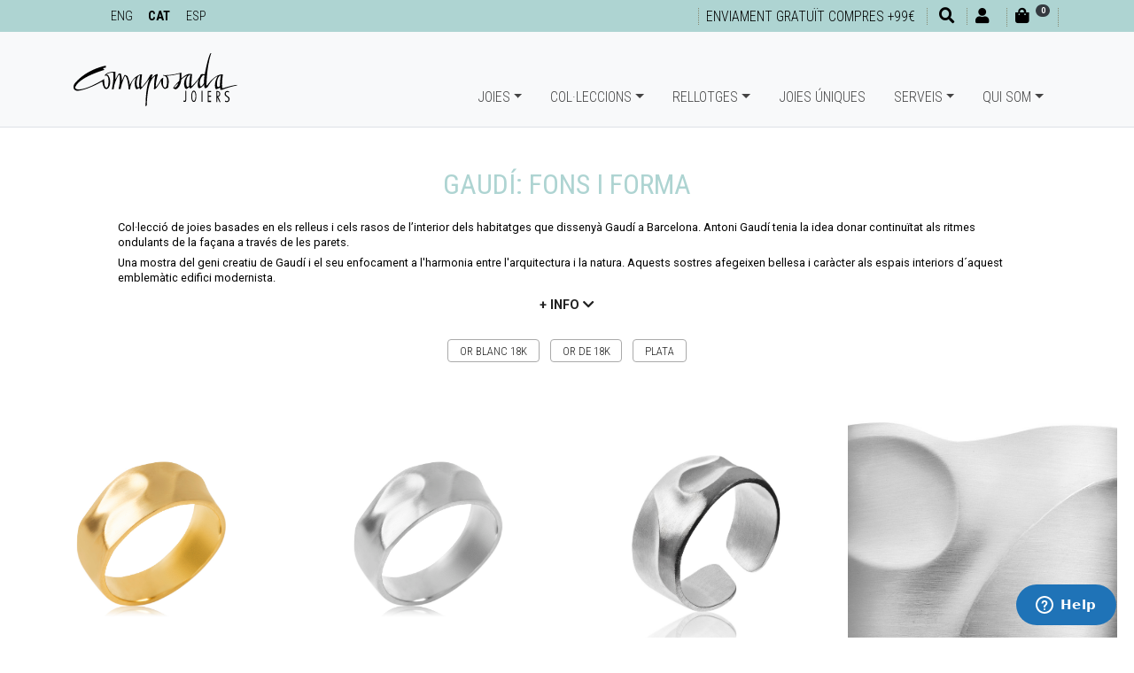

--- FILE ---
content_type: text/html; charset=UTF-8
request_url: https://www.barcelonajewels.com/ca/colleccions/gaudi-fons-i-forma
body_size: 12040
content:
<!DOCTYPE html>
<html lang="ca">
<head>
<meta http-equiv="content-type" content="text/html; charset=UTF-8">
<title>Gaudí: Fons i Forma</title>
<meta name="viewport" content="width=device-width, initial-scale=1.0">
<meta name="description" content="Comaposada Joiers, Barcelona"><meta name="geo.region" content="ES-CT">
<meta name="geo.placename" content="Barcelona">
<meta name="geo.position" content="41.398971;2.156632">
<link href="../../favicon.ico" rel="shortcut icon" type="image/x-icon">
<link rel="alternate" hreflang="en-es" href="https://www.barcelonajewels.com/en/" />
<link rel="alternate" hreflang="es-es" href="https://www.barcelonajewels.com/es/" />
<link rel="alternate" hreflang="ca-es" href="https://www.barcelonajewels.com/" />
<link rel="canonical" href="https://www.barcelonajewels.com/ca/colleccions/gaudi-fons-i-forma">
<meta property="og:title" content="Gaudí: Fons i Forma">
<meta property="og:type" content="website">
<meta property="og:site_name" content="https://www.barcelonajewels.com">
<meta property="og:description" content="Comaposada Joiers, Barcelona">
<meta property="og:url" content="https://www.barcelonajewels.com/ca/colleccions/gaudi-fons-i-forma">
<link href="https://www.barcelonajewels.com/images/logo-redes.png" rel="image_src">
<meta property="og:image:width" content="250">
<meta property="og:image:height" content="200">
<meta property="og:image" content="https://www.barcelonajewels.com/images/logo-redes.png">
<link rel="stylesheet" href="https://stackpath.bootstrapcdn.com/bootstrap/4.2.1/css/bootstrap.min.css" integrity="sha384-GJzZqFGwb1QTTN6wy59ffF1BuGJpLSa9DkKMp0DgiMDm4iYMj70gZWKYbI706tWS" crossorigin="anonymous">
<link rel="stylesheet" href="https://use.fontawesome.com/releases/v5.7.2/css/all.css" integrity="sha384-fnmOCqbTlWIlj8LyTjo7mOUStjsKC4pOpQbqyi7RrhN7udi9RwhKkMHpvLbHG9Sr" crossorigin="anonymous">
<link rel="stylesheet" type="text/css" media="all" href="../../css/ekko-lightbox.css">
<link rel="stylesheet" type="text/css" media="all" href="../../css/estilos-17.css">
<link rel="stylesheet" type="text/css" media="all" href="../../css/estilos-vl.css?v=17" />
<link rel="stylesheet" type="text/css" media="all" href="../../css/animate.css" >
<link rel="stylesheet" type="text/css" media="all" href="../../css/hover.css" >
<link rel="stylesheet" type="text/css" media="all" href="../../css/menu-home-animated.css?v=17" >
<link rel="stylesheet" type="text/css" media="all" href="https://code.jquery.com/ui/1.9.1/themes/base/jquery-ui.css" >
<link href="https://fonts.googleapis.com/css?family=Roboto+Condensed:300,400,700%7CRoboto+Slab:400:700%7CRoboto:400,700" rel="stylesheet">
<!-- Start of  Zendesk Widget script -->
<script id="ze-snippet" src="https://static.zdassets.com/ekr/snippet.js?key=d348c177-5384-433d-9355-f7a438a99006"> </script>
<!-- Facebook Pixel Code -->
<script>
!function(f,b,e,v,n,t,s){if(f.fbq)return;n=f.fbq=function(){n.callMethod?
n.callMethod.apply(n,arguments):n.queue.push(arguments)};if(!f._fbq)f._fbq=n;
n.push=n;n.loaded=!0;n.version='2.0';n.queue=[];t=b.createElement(e);t.async=!0;
t.src=v;s=b.getElementsByTagName(e)[0];s.parentNode.insertBefore(t,s)}(window,
document,'script','https://connect.facebook.net/en_US/fbevents.js');
fbq('init', '2632059087062847', {em: ''});
fbq('track', 'PageView');
</script>
<noscript><img height="1" width="1" style="display:none" src="https://www.facebook.com/tr?id=2632059087062847&ev=PageView&noscript=1"></noscript>
<!-- DO NOT MODIFY -->
<!-- End Facebook Pixel Code -->
<!-- PD COOKIE CONSENT -->
<link rel="stylesheet" href="https://pdcc.gdpr.es/pdcc.min.css">
<script charset="utf-8" src="https://pdcc.gdpr.es/pdcc.min.js"></script>
<script type="text/javascript">
PDCookieConsent.config({
    "brand": {
        "dev" : false,
        "name": "Barcelona Jewels",
        "url" : "https://www.barcelonajewels.com",
        "websiteOwner" : ""
    },
    "cookiePolicyLink": "http://intranet.milopd.com/politicaCookies/index.php?sid=Y2FwS3hXdzdOdjhlaXEvZFBGNmVQQT09",
    "hideModalIn": ["http://intranet.milopd.com/politicaCookies/index.php?sid=Y2FwS3hXdzdOdjhlaXEvZFBGNmVQQT09"],
    "styles": {
        "primaryButton": {
            "bgColor" : "#aed4d2",
            "txtColor": "#000"
        },
        "secondaryButton": {
            "bgColor" : "#000",
            "txtColor": "#fff"
        }
    }
});
PDCookieConsent.blockList([
	{
		"domain":"youtube",
		"name":"YouTube",
		"actived": true,
		"editable": true,
		"visible": true
	},
	{
		"contain":"recaptcha",
		"name":"Google reCAPTCHA",
		"actived": true,
		"editable": false,
		"visible": false
	}
]);
</script>
<!-- Google tag (gtag.js) -->
<script async src="https://www.googletagmanager.com/gtag/js?id=G-EHLPN0HFJ7"></script>
<script>
  window.dataLayer = window.dataLayer || [];
  function gtag(){dataLayer.push(arguments);}
  gtag('js', new Date());

  gtag('config', 'G-EHLPN0HFJ7');
</script>
</head>

<body>
<header>
	<div id="divTop" class="bg-custom fixed-top ombra">
		<div class="container">
			<div class="row no-gutters">
				<div class="col-auto mr-auto">
					<ul class="ulIdiomes mt-1 mt-lg-1 d-none d-sm-block">
						<li><a href="../../en/">ENG</a></li>
                        <li class="active"><a href="../../">CAT</a></li>
                        <li><a href="../../es/">ESP</a></li>
					</ul>
				</div>
				<div class="col-auto">
					<ul class="ulShortcuts mt-1 mt-md-0 mt-lg-1">
						
                        <li class="d-none d-md-inline-block"><span class="font-cond black fs09">Enviament gratuït compres +99€</span></li>
                        <li class="d-inline-block d-md-none"><span class="font-cond black fs07">Enviament gratuït compres +99€</span></li>
                                            <li class="d-inline-block d-md-none"><a href="tel:+34932377530"><i class="fas fa-phone fa-1x" aria-hidden="true"></i></a></li>
						<li><a href="#" onclick="$('#myBuscador').modal('show');return false"><i class="fas fa-search fa-1x ml-md-1" aria-hidden="true"></i></a></li>
												<li><a href="#" onclick="showLogin('login');return false"><i class="fas fa-user fa-1x" aria-hidden="true"></i><small class="ml-2 d-none d-md-inline-block"></small></a></li>
						<li id="divCarroHeaderToggle"><a href="#" onclick="return false"><i class="fas fa-shopping-bag fa-1x" aria-hidden="true"></i><small class="ml-2 mr-3"><span class="d-none d-md-inline-block"></span><span class="badge badge-pill badge-dark" id="myCestaItems" style="position:absolute;top:5px;"><i class="fas fa-sync fa-spin fa-sm"></i></span></small></a></li>
					</ul>
				</div>
			</div>
		</div>
	</div>
    
    <nav id="navbarTop" class="navbar navbar-expand-lg navbar-light bg-light fixed-top no-ombra p-0 border-bottom" style="opacity:1;">
        <div id="my-navbar-container" class="container">
            <div id="my-navbar-toggler" class="navbar-toggler" data-toggle="collapse" data-target="#navbarTopToggle" aria-controls="navbarTopToggle" aria-expanded="false" aria-label="Menu principal">
				<span class="navbar-toggler-icon"></span>
			</div>
            <a class="navbar-brand" href="../../"><img id="logoTop" src="../../images/logos/comaposada-joiers-black.svg" title="Comaposada Joiers, Barcelona" alt="Comaposada Joiers, Barcelona" height="60"/></a>
            
            <div class="collapse navbar-collapse flex-sm-grow-0" id="navbarTopToggle">
                <ul class="navbar-nav mr-auto mt-2 mt-lg-0">
                    <li class="nav-item dropdown">
                        <a class="nav-link dropdown-toggle" onclick="hideSubMenu(mySubMenuJoyas);" href="#" id="suMenuJoyas" data-toggle="dropdown" aria-haspopup="true" aria-expanded="false">Joies</a>
                        <ul class="dropdown-menu container-fluid" role="menu" aria-labelledby="suMenuJoyas">
                            <div class="row no-gutters">
                                <div class="suMenuBlock col-3">
								                                    <li class="nav-item"><a class="nav-link dropdown-item" href="../../ca/joies/anell">Anell</a></li>
								                                    <li class="nav-item"><a class="nav-link dropdown-item" href="../../ca/joies/arracades">Arracades</a></li>
								                                    <li class="nav-item"><a class="nav-link dropdown-item" href="../../ca/joies/collaret">Collaret</a></li>
								                                    <li class="nav-item"><a class="nav-link dropdown-item" href="../../ca/joies/polsera">Polsera</a></li>
								                                    <li class="nav-item"><a class="nav-link dropdown-item" href="../../ca/joies/agulla-de-pit">Agulla de pit</a></li>
								                                    <li class="nav-item"><a class="nav-link dropdown-item" href="../../ca/joies/clauers">Clauers</a></li>
								                                    <li class="nav-item"><a class="nav-link dropdown-item" href="../../ca/joies/botons-de-puny">Botons de puny</a></li>
								                                    <li class="nav-item"><a class="nav-link dropdown-item" href="../../ca/joies/agulla-de-corbata">Agulla de corbata</a></li>
								                                    <li class="nav-item"><a class="nav-link dropdown-item" href="../../ca/joies/aliances-de-casament">Aliances</a></li>
								                                    <li class="nav-item"><a class="nav-link dropdown-item" href="../../ca/joies/compromis">Compromís</a></li>
								                                    <hr>
                                    <li class="nav-item"><a class="nav-link dropdown-item" href="../../ca/joies/"><strong>+ Joies</strong></a></li>
                                </div>
															                                <div class="suMenuBlock col-3 d-none d-sm-block">
								                                    <div class="rodo border" style="background-image:url(../../uploads/joyas/pendientes-largos-flores.jpg);background-size:cover;background-position:center;">
                                        <a href="../../ca/joies/arracades-llargues-flors-safra.html"><img src="../../images/pixel-600x600.png" alt="Arracades llargues flors SAFRÀ" class="img-fluid rodo"></a>
                                    </div>
								                                    <div class="caption text-center fs08 .font-body-light verd">
										<a href="../../ca/joies/arracades-llargues-flors-safra.html">
											Arracades llargues flors SAFRÀ<br>
																					<span class="fs15 .font-body-bold black">185,00&euro;</span>
																				</a>
                                    </div>
                                </div>
															                                <div class="suMenuBlock col-3 d-none d-sm-block">
								                                    <div class="rodo border" style="background-image:url(../../uploads/joyas/enc1.jpg);background-size:cover;background-position:center;">
                                        <a href="../../ca/joies/anell-encenalls.html"><img src="../../images/pixel-600x600.png" alt="Anell Encenalls" class="img-fluid rodo"></a>
                                    </div>
								                                    <div class="caption text-center fs08 .font-body-light verd">
										<a href="../../ca/joies/anell-encenalls.html">
											Anell Encenalls<br>
																					<span class="fs15 .font-body-bold black">120,00&euro;</span>
																				</a>
                                    </div>
                                </div>
															                                <div class="suMenuBlock col-3 d-none d-sm-block">
								                                    <div class="rodo border" style="background-image:url(../../uploads/joyas/colgante-bicolor-plata-cadena.jpg);background-size:cover;background-position:center;">
                                        <a href="../../ca/joies/penjoll-bicolor-plata-delta-cadena.html"><img src="../../images/pixel-600x600.png" alt="Penjoll bicolor plata Delta cadena" class="img-fluid rodo"></a>
                                    </div>
								                                    <div class="caption text-center fs08 .font-body-light verd">
										<a href="../../ca/joies/penjoll-bicolor-plata-delta-cadena.html">
											Penjoll bicolor plata Delta cadena<br>
																					<span class="fs15 .font-body-bold black">150,00&euro;</span>
																				</a>
                                    </div>
                                </div>
							                            </div>
                        </ul>
                    </li>
                    <li class="nav-item dropdown">
                        <a class="nav-link dropdown-toggle" onclick="hideSubMenu(mySubMenuActivo);" href="#" id="suMenuColecciones" data-toggle="dropdown" aria-haspopup="true" aria-expanded="false">Col·leccions</a>
                        <ul class="dropdown-menu container-fluid" role="menu" aria-labelledby="suMenuColecciones">
                            <div class="row no-gutters">
                                <div class="suMenuBlock col-3">
								                                    <li class="nav-item"><a class="nav-link dropdown-item" href="../../ca/colleccions/llicorella">LLICORELLA</a></li>
								                                    <li class="nav-item"><a class="nav-link dropdown-item" href="../../ca/colleccions/flor-de-safra">FLOR DE SAFRÀ</a></li>
								                                    <li class="nav-item"><a class="nav-link dropdown-item" href="../../ca/colleccions/delta">DELTA</a></li>
								                                    <li class="nav-item"><a class="nav-link dropdown-item" href="../../ca/colleccions/prisats">Prisats</a></li>
								                                    <li class="nav-item"><a class="nav-link dropdown-item" href="../../ca/colleccions/encis">Encís</a></li>
								                                    <li class="nav-item"><a class="nav-link dropdown-item" href="../../ca/colleccions/carbonic">CARBÒNIC</a></li>
								                                    <li class="nav-item"><a class="nav-link dropdown-item" href="../../ca/colleccions/llum">LLUM</a></li>
								                                    <li class="nav-item"><a class="nav-link dropdown-item" href="../../ca/colleccions/encenalls">Encenalls</a></li>
								                                    <li class="nav-item"><a class="nav-link dropdown-item" href="../../ca/colleccions/encenalls-or">Encenalls or</a></li>
								                                    <li class="nav-item"><a class="nav-link dropdown-item" href="../../ca/colleccions/llenc">Llenç</a></li>
								                                    <li class="nav-item"><a class="nav-link dropdown-item" href="../../ca/colleccions/graonsbcn">graonsBCN</a></li>
								                                    <li class="nav-item"><a class="nav-link dropdown-item" href="../../ca/colleccions/oleum-or">Oleum Or</a></li>
								                                    <li class="nav-item"><a class="nav-link dropdown-item" href="../../ca/colleccions/mies-coleccio">MIES</a></li>
								                                    <li class="nav-item"><a class="nav-link dropdown-item" href="../../ca/colleccions/oleum">OLEUM</a></li>
								                                    <li class="nav-item"><a class="nav-link dropdown-item" href="../../ca/colleccions/panot">PANOT</a></li>
								                                    <li class="nav-item"><a class="nav-link dropdown-item" href="../../ca/colleccions/gaudi">Gaudí</a></li>
								                                    <li class="nav-item"><a class="nav-link dropdown-item" href="../../ca/colleccions/matis">MATÍS</a></li>
								                                    <hr>
                                    <li class="nav-item"><a class="nav-link dropdown-item" href="../../ca/colleccions/"><strong>+ Col·leccions</strong></a></li>
                                </div>
							                                <div class="suMenuBlock col-3 d-none d-sm-block">
                                    <div class="rodo border" style="background-image:url(../../uploads/colecciones/llicorella.png);background-size:cover;background-position:center;">
										<a href="../../ca/colleccions/llicorella" title="LLICORELLA">
											<img src="../../images/pixel-600x600.png" alt="LLICORELLA" class="img-fluid rodo">
										</a>
                                    </div>
									<div class="caption text-center fs08 .font-body-light verd">
										<a href="../../ca/colleccions/llicorella">LLICORELLA</a>
									</div>
                                </div>
							                                <div class="suMenuBlock col-3 d-none d-sm-block">
                                    <div class="rodo border" style="background-image:url(../../uploads/colecciones/flor_safra_web.jpg);background-size:cover;background-position:center;">
										<a href="../../ca/colleccions/flor-de-safra" title="FLOR DE SAFRÀ">
											<img src="../../images/pixel-600x600.png" alt="FLOR DE SAFRÀ" class="img-fluid rodo">
										</a>
                                    </div>
									<div class="caption text-center fs08 .font-body-light verd">
										<a href="../../ca/colleccions/flor-de-safra">FLOR DE SAFRÀ</a>
									</div>
                                </div>
							                                <div class="suMenuBlock col-3 d-none d-sm-block">
                                    <div class="rodo border" style="background-image:url(../../uploads/colecciones/delta_web.jpg);background-size:cover;background-position:center;">
										<a href="../../ca/colleccions/delta" title="DELTA">
											<img src="../../images/pixel-600x600.png" alt="DELTA" class="img-fluid rodo">
										</a>
                                    </div>
									<div class="caption text-center fs08 .font-body-light verd">
										<a href="../../ca/colleccions/delta">DELTA</a>
									</div>
                                </div>
							                            </div>
                        </ul>
                    </li>
                    <li class="nav-item dropdown">
                        <a class="nav-link dropdown-toggle" onclick="hideSubMenu(mySubMenuActivo);" href="#" id="suMenuRelojes" data-toggle="dropdown" aria-haspopup="true" aria-expanded="false">Rellotges</a>
                        <ul class="dropdown-menu container-fluid" role="menu" aria-labelledby="suMenuRelojes">
                            <div class="row no-gutters">
                                <div class="suMenuBlock col-3">
								                                    <li class="nav-item"><a class="nav-link dropdown-item" href="../../ca/rellotges/marques/seiko/1299">Seiko</a></li>
								                                    <li class="nav-item"><a class="nav-link dropdown-item" href="../../ca/rellotges/marques/calvin-klein/1309">Calvin Klein</a></li>
								                                    <li class="nav-item"><a class="nav-link dropdown-item" href="../../ca/rellotges/marques/jacob-jensen/22728">Jacob Jensen</a></li>
								                                    <li class="nav-item"><a class="nav-link dropdown-item" href="../../ca/rellotges/marques/junghans/23392">Junghans</a></li>
								                                    <li class="nav-item"><a class="nav-link dropdown-item" href="../../ca/rellotges/marques/movado/1302">Movado</a></li>
								                                    <li class="nav-item"><a class="nav-link dropdown-item" href="../../ca/rellotges/marques/watchcelona/1312">Watchcelona</a></li>
								                                    <li class="nav-item"><a class="nav-link dropdown-item" href="../../ca/rellotges/marques/cataclock/25328">Cataclock</a></li>
								                                    <li class="nav-item"><a class="nav-link dropdown-item" href="../../ca/rellotges/marques/l-bruat/1323">L. Bruat</a></li>
								                                    <li class="nav-item"><a class="nav-link dropdown-item" href="../../ca/rellotges/marques/lacoste/25332">Lacoste</a></li>
								                                    <hr>
                                    <li class="nav-item"><a class="nav-link dropdown-item" href="../../ca/rellotges/"><strong>+ rellotges</strong></a></li>
                                </div>
																							 <div class="suMenuBlock col-3 d-none d-sm-block">
								                                    <div class="rodo border" style="background-image:url(../../uploads/relojes/jacob-jensen-732-new-series-relo.jpg);background-size:cover;background-position:center;">
                                        <a href="../../ca/rellotges/jacob-jensen-new-series-732.html"><img src="../../images/pixel-600x600.png" alt="Jacob Jensen New Series 732" class="img-fluid rodo"></a>
                                    </div>
								                                    <div class="caption text-center fs08 .font-body-light verd">
										<a href="../../ca/rellotges/jacob-jensen-new-series-732.html">
											Jacob Jensen New Series 732<br>
																					<span class="fs15 .font-body-bold black">231,00&euro;</span>
																				</a>
                                    </div>
								 </div>
																							 <div class="suMenuBlock col-3 d-none d-sm-block">
								                                    <div class="rodo border" style="background-image:url(../../uploads/relojes/junghans-max-bill-azul.jpg);background-size:cover;background-position:center;">
                                        <a href="../../ca/rellotges/junghans-max-bill-damen.html"><img src="../../images/pixel-600x600.png" alt="JUNGHANS MAX BILL DAMEN" class="img-fluid rodo"></a>
                                    </div>
								                                    <div class="caption text-center fs08 .font-body-light verd">
										<a href="../../ca/rellotges/junghans-max-bill-damen.html">
											JUNGHANS MAX BILL DAMEN<br>
																					<span class="fs15 .font-body-bold black">795,00&euro;</span>
																				</a>
                                    </div>
								 </div>
																							 <div class="suMenuBlock col-3 d-none d-sm-block">
								                                    <div class="rodo border" style="background-image:url(../../uploads/relojes/reloj-seiko-ssc943p1.jpg);background-size:cover;background-position:center;">
                                        <a href="../../ca/rellotges/rellotge-seiko-prospex-speedtimer.html"><img src="../../images/pixel-600x600.png" alt="SEIKO PROSPEX SPEEDTIMER" class="img-fluid rodo"></a>
                                    </div>
								                                    <div class="caption text-center fs08 .font-body-light verd">
										<a href="../../ca/rellotges/rellotge-seiko-prospex-speedtimer.html">
											SEIKO PROSPEX SPEEDTIMER<br>
																					<span class="fs15 .font-body-bold black">745,00&euro;</span>
																				</a>
                                    </div>
								 </div>
							                            </div>
                        </ul>
                    </li>                        
                    <li class="nav-item">
                        <a href="../../ca/joies-uniques/" class="nav-link">Joies úniques</a>
                    </li>
                    <li class="nav-item dropdown">
                        <a class="nav-link dropdown-toggle" onclick="hideSubMenu(mySubMenuActivo);" href="#" id="suMenuServicios" data-toggle="dropdown" aria-haspopup="true" aria-expanded="false">Serveis</a>
                        <ul class="dropdown-menu container-fluid" role="menu" aria-labelledby="suMenuServicios">
                            <div class="row no-gutters">
                                <div class="suMenuBlock col-2">
                                                                            <li class="nav-item"><a class="nav-link dropdown-item" href="../../ca/reparacio-rellotges.html">Reparació rellotges</a></li>
                                                                            <li class="nav-item"><a class="nav-link dropdown-item" href="../../ca/reparacio-joies.html">Reparació joies</a></li>
                                                                            <li class="nav-item"><a class="nav-link dropdown-item" href="../../ca/piles.html">Piles</a></li>
                                                                            <li class="nav-item"><a class="nav-link dropdown-item" href="../../ca/corretges.html">Corretges</a></li>
                                                                            <li class="nav-item"><a class="nav-link dropdown-item" href="../../ca/joies-personalitzades.html">Joies Personalitzades</a></li>
                                                                    </div>
							                                <div class="suMenuBlock col-2 d-none d-sm-block text-center mt-4 hvr-grow">
                                    <a href="../../ca/reparacio-rellotges.html" class="custom" title="Reparació rellotges">
                                                                                    <i class="fas fa-clock fa-5x"></i>
                                                                            </a>
                                </div>
                                                            <div class="suMenuBlock col-2 d-none d-sm-block text-center mt-4 hvr-grow">
                                    <a href="../../ca/reparacio-joies.html" class="custom" title="Reparació joies">
                                                                                    <i class="fas fa-gem fa-5x"></i>
                                                                            </a>
                                </div>
                                                            <div class="suMenuBlock col-2 d-none d-sm-block text-center mt-4 hvr-grow">
                                    <a href="../../ca/piles.html" class="custom" title="Piles">
                                                                                    <i class="fas fa-battery-quarter fa-5x"></i>
                                                                            </a>
                                </div>
                                                            <div class="suMenuBlock col-2 d-none d-sm-block text-center mt-4 hvr-grow">
                                    <a href="../../ca/corretges.html" class="custom" title="Corretges">
                                                                                    <img src="../../images/servicios/watch-bracelet-1.png" onmouseover="this.src='../../images/servicios/over-watch-bracelet-1.png'" onmouseout="this.src='../../images/servicios/watch-bracelet-1.png'">
                                                                            </a>
                                </div>
                                                            <div class="suMenuBlock col-2 d-none d-sm-block text-center mt-4 hvr-grow">
                                    <a href="../../ca/joies-personalitzades.html" class="custom" title="Joies Personalitzades">
                                                                                    <i class="fas fa-exchange-alt fa-5x"></i>
                                                                            </a>
                                </div>
                                                        </div>
                        </ul>
                    </li>
                    <li class="nav-item dropdown">
                        <a class="nav-link dropdown-toggle" onclick="hideSubMenu(mySubMenuActivo);" href="#" id="suMenuQuienesSomos" data-toggle="dropdown" aria-haspopup="true" aria-expanded="false">Qui som</a>
                        <ul class="dropdown-menu container-fluid" role="menu" aria-labelledby="suMenuQuienesSomos">
                            <div class="row no-gutters justify-content-md-end">
                                <div class="suMenuBlock col-3">
									<li class="nav-item"><a class="nav-link dropdown-item" href="../../ca/comaposada-joiers/">Comaposada Joiers</a></li>
									<li class="nav-item"><a class="nav-link dropdown-item" href="../../ca/contactar/">Contactar</a></li>
								                                </div>
                                <!--<div class="suMenuBlock col-4 d-none d-sm-block">
                                    <div class="rodo text-center">
                                        <a href="../../ca/comaposada-joiers/">
                                            <img src="../../images/logos/comaposada-joiers.svg" class="img-fluid rodo"><br>
                                            <div class="my-3 font-cond-normal gris fs14">L'HORA EXACTA</div>
                                        </a>
                                    </div>
                                </div>
                                <div class="suMenuBlock col-1 d-none d-sm-block">&nbsp;</div>
                                <div class="suMenuBlock col-4 d-none d-sm-block text-center">
                                    <a href="../../ca/contactar/" class="link-gris">
                                        <i class="fas fa-phone fa-7x my-4"></i><i class="fas fa-at fa-7x my-4"></i>
                                    </a>
                                </div>-->
                            </div>
                        </ul>
                    </li>
                </ul>
                <ul class="navbar-nav navbar-right d-md-none">
                    <li class="nav-item"><a href="../../en/" class="nav-link">ENG</a>
                    <li class="nav-item active"><a href="../../" class="nav-link">CAT</a></li>
                    <li class="nav-item"><a href="../../es/" class="nav-link">ESP</a></li>
                </ul>
            </div>
            <!--<div class="my-navbar-phone">
				<span class="font-cond-light fs07"><i class="fas fa-hand-holding-usd"></i> Enviament gratuït a la península</span>
			</div>-->
            <div id="divCarroHeader" class="container-fluid p-3">
                <div id="cabecera-cesta"></div>
            </div>
        </div>
    </nav>
</header>    


	<div class="container-fluid mt-5 mb-1">
		<h1 class="font-cond-normal fs20 text-center custom mb-4" style="text-transform: uppercase;">Gaudí: Fons i Forma</h1>

	</div>

	<div class="container mt-3 mb-3">

		<div id="myEntradilla" class="mb-2 px-5 lh140 no-verd-fosc black fs08">
			<div id="mesinfo" class="myOculto"><p>Col·lecció de joies basades en els relleus i cels rasos de l’interior dels habitatges que dissenyà Gaudí a Barcelona. Antoni Gaudí tenia la idea donar continuïtat als ritmes ondulants de la façana a través de les parets.</p>
<p>Una mostra del geni creatiu de Gaudí i el seu enfocament a l'harmonia entre l'arquitectura i la natura. Aquests sostres afegeixen bellesa i caràcter als espais interiors d´aquest emblemàtic edifici modernista.<br /> </p>
<p> </p>
<p> </p></div>
		</div>
		<div class="w-100 text-center"><button class="btn btn-secondary btn-custom-mes-info margin-auto">+ info <i class="fas fa-chevron-down"></i></button></div>
	
		<div class="text-center mt-4 d-none d-lg-block">
			<!--<p class="mb-3"><i>Filtrar per materials:</i></p>-->
	
				<a href="#" id="myFiltroMaterial1184" onclick="showFiltrosMateriales(1184);return false" data-filtro="1184" class="myFiltro btn btn-custom-2 btn-custom-filtres mx-1 mb-2">Or blanc 18K</a>
			
				<a href="#" id="myFiltroMaterial1182" onclick="showFiltrosMateriales(1182);return false" data-filtro="1182" class="myFiltro btn btn-custom-2 btn-custom-filtres mx-1 mb-2">Or de 18k</a>
			
				<a href="#" id="myFiltroMaterial1183" onclick="showFiltrosMateriales(1183);return false" data-filtro="1183" class="myFiltro btn btn-custom-2 btn-custom-filtres mx-1 mb-2">Plata</a>
			
		</div>
	
	</div>
    <div class="container-fluid mb-3">
		<div class="row wow bounceInUp no-gutters justify-content-center">

			<div class="col-6 col-md-4 col-lg-3 py-4 px-1 bg-white myJoya myJoyaOK myMaterial1182">
				<div class="itemArticle itemArticleHeight no-border rounded no-hvr-grow">
	
					<div class="card-img-top no-showBackJoia" style="background-image:url(../../uploads/joyas/anillo-boda-ancho-oro.jpg);background-size:cover;background-position:center;" 
                            onmouseover="changeBG(this,'../../uploads/joyas/alianza-oro-con-relieve.jpg');" onmouseout="changeBG(this,'../../uploads/joyas/anillo-boda-ancho-oro.jpg');" >
						<a href="../../ca/joies/alianca-or-groc-ample.html"><img src="../../images/pixel-600x600.png" class="img-fluid" alt="Aliança or groc ample"></a>
					</div>
					<div class="card-body">
	
						<p class="font-body-light small my-0 d-none d-sm-block">Col·lecció: <b><a href="../../ca/colleccions/gaudi-fons-i-forma">Gaudí: Fons i Forma</a></b></p>
		
						<h3 class="card-title font-cond-normal fs13 mb-0"><a href="../../ca/joies/alianca-or-groc-ample.html" class="verd">Aliança or groc ample</a></h3>
	<p class="font-body-light small my-0 d-none d-sm-block"><span class="gris">Or de 18k</span>&nbsp;&nbsp;</p></div><div class="card-footer d-none"><img src="../../uploads/joyas/alianza-oro-con-relieve.jpg" /></div>
				</div>
			</div>
	
			<div class="col-6 col-md-4 col-lg-3 py-4 px-1 bg-white myJoya myJoyaOK myMaterial1184">
				<div class="itemArticle itemArticleHeight no-border rounded no-hvr-grow">
	
					<div class="card-img-top no-showBackJoia" style="background-image:url(../../uploads/joyas/alianza-oro-blanco-ancha.jpg);background-size:cover;background-position:center;" 
                            onmouseover="changeBG(this,'../../uploads/joyas/alianza-oro-blanco-ancha.jpg');" onmouseout="changeBG(this,'../../uploads/joyas/alianza-oro-blanco-ancha.jpg');" >
						<a href="../../ca/joies/alianca-or-blanc-ample.html"><img src="../../images/pixel-600x600.png" class="img-fluid" alt="Aliança or blanc ample"></a>
					</div>
					<div class="card-body">
	
						<p class="font-body-light small my-0 d-none d-sm-block">Col·lecció: <b><a href="../../ca/colleccions/gaudi-fons-i-forma">Gaudí: Fons i Forma</a></b></p>
		
						<h3 class="card-title font-cond-normal fs13 mb-0"><a href="../../ca/joies/alianca-or-blanc-ample.html" class="verd">Aliança or blanc ample</a></h3>
	<p class="font-body-light small my-0 d-none d-sm-block"><span class="gris">Or blanc 18K</span>&nbsp;&nbsp;</p></div><div class="card-footer d-none"><img src="../../uploads/joyas/alianza-oro-blanco-ancha.jpg" /></div>
				</div>
			</div>
	
			<div class="col-6 col-md-4 col-lg-3 py-4 px-1 bg-white myJoya myJoyaOK myMaterial1183">
				<div class="itemArticle itemArticleHeight no-border rounded no-hvr-grow">
	
					<div class="card-img-top no-showBackJoia" style="background-image:url(../../uploads/joyas/gff2-1.jpg);background-size:cover;background-position:center;" 
                            onmouseover="changeBG(this,'../../uploads/joyas/gff2-2a.jpg');" onmouseout="changeBG(this,'../../uploads/joyas/gff2-1.jpg');" >
						<a href="../../ca/joies/anell-matisat.html"><img src="../../images/pixel-600x600.png" class="img-fluid" alt="anell matisat"></a>
					</div>
					<div class="card-body">
	
						<p class="font-body-light small my-0 d-none d-sm-block">Col·lecció: <b><a href="../../ca/colleccions/gaudi-fons-i-forma">Gaudí: Fons i Forma</a></b></p>
		
						<h3 class="card-title font-cond-normal fs13 mb-0"><a href="../../ca/joies/anell-matisat.html" class="verd">anell matisat</a></h3>
	<p class="font-body-light small my-0 d-none d-sm-block"><span class="gris">Plata</span>&nbsp;&nbsp;</p> 
					<div class="mt-1"><b>65,00&euro;</b></div>
		</div><div class="card-footer d-none"><img src="../../uploads/joyas/gff2-2a.jpg" /></div>
				</div>
			</div>
	
			<div class="col-6 col-md-4 col-lg-3 py-4 px-1 bg-white myJoya myJoyaOK myMaterial1183">
				<div class="itemArticle itemArticleHeight no-border rounded no-hvr-grow">
	
					<div class="card-img-top no-showBackJoia" style="background-image:url(../../uploads/joyas/unoesclavapok.jpg);background-size:cover;background-position:center;" 
                            onmouseover="changeBG(this,'../../uploads/joyas/unoesclavapok.jpg');" onmouseout="changeBG(this,'../../uploads/joyas/unoesclavapok.jpg');" >
						<a href="../../ca/joies/esclava-matisada.html"><img src="../../images/pixel-600x600.png" class="img-fluid" alt="ESCLAVA matisada"></a>
					</div>
					<div class="card-body">
	
						<p class="font-body-light small my-0 d-none d-sm-block">Col·lecció: <b><a href="../../ca/colleccions/gaudi-fons-i-forma">Gaudí: Fons i Forma</a></b></p>
		
						<h3 class="card-title font-cond-normal fs13 mb-0"><a href="../../ca/joies/esclava-matisada.html" class="verd">ESCLAVA matisada</a></h3>
	<p class="font-body-light small my-0 d-none d-sm-block"><span class="gris">Plata</span>&nbsp;&nbsp;</p> 
					<div class="mt-1"><b>265,00&euro;</b></div>
		</div><div class="card-footer d-none"><img src="../../uploads/joyas/unoesclavapok.jpg" /></div>
				</div>
			</div>
	
			<div class="col-6 col-md-4 col-lg-3 py-4 px-1 bg-white myJoya myJoyaOK myMaterial1183">
				<div class="itemArticle itemArticleHeight no-border rounded no-hvr-grow">
	
					<div class="card-img-top no-showBackJoia" style="background-image:url(../../uploads/joyas/gff3-1.jpg);background-size:cover;background-position:center;" 
                            onmouseover="changeBG(this,'../../uploads/joyas/gff3-2.jpg');" onmouseout="changeBG(this,'../../uploads/joyas/gff3-1.jpg');" >
						<a href="../../ca/joies/arracades-fons-i-forma-plata.html"><img src="../../images/pixel-600x600.png" class="img-fluid" alt="Arracades Fons i Forma"></a>
					</div>
					<div class="card-body">
	
						<p class="font-body-light small my-0 d-none d-sm-block">Col·lecció: <b><a href="../../ca/colleccions/gaudi-fons-i-forma">Gaudí: Fons i Forma</a></b></p>
		
						<h3 class="card-title font-cond-normal fs13 mb-0"><a href="../../ca/joies/arracades-fons-i-forma-plata.html" class="verd">Arracades Fons i Forma</a></h3>
	<p class="font-body-light small my-0 d-none d-sm-block"><span class="gris">Plata</span>&nbsp;&nbsp;</p> 
					<div class="mt-1"><b>75,00&euro;</b></div>
		</div><div class="card-footer d-none"><img src="../../uploads/joyas/gff3-2.jpg" /></div>
				</div>
			</div>
	
		</div>
		<p id="myMostrarMas" class="text-center my-5 myOculto"><a href="#" onclick="mostrarMasJoyas();return false" class="btn btn-custom">Mostrar més resultats</a></p>
		<script>
		var myRegXPag = 12;
		var myPagina = 1;
		</script>
	</div>

<footer id="divBottom" class="bg-fosc ombra">
    <a id="newsletter"></a>
	<div class="container">
		<div class="row">
			<div class="col-12 col-lg-5 text-center text-lg-left fs10 lh150 font-cond-normal">
				Estigues al dia de totes les novetats:<br>
				<form class="no-form-inline" onsubmit="return subscribeNewsletter();">
					<div class="form-group row no-gutters">
                        <div class="col-12 col-sm-7">
                            <input type="email" class="form-control form-control-sm mb-2" name="newsemail" id="newsemail" placeholder="Email" required>
                            <div class="form-check">
                                <input type="checkbox" name="accepto_politica_privacitat" id="accepto_politica_privacitat" class="form-check-input" value="si" required> 
                                <label class="form-check-label" for="accepto_politica_privacitat">
                                    <a href="../../ca/politica-privacitat/" target="_blank">
                                        <small>Accepto la política de privacitat</small>
                                    </a>
                                </label>
                            </div>
                        </div>
                        <div class="col-12 col-sm-4 ml-0">
                            <input type="hidden" name="newsidioma" id="newsidioma" value="catala">
                            <input type="submit" id="newssubmit" value="Subscriure'm" class="btn btn-custom btn-sm ml-2">
                        </div>
                    </div>
				</form>
                <ul class="ulXarxes ulXarxesBottom">
                    <li><a href="https://www.facebook.com/comaposadajoiers" target="_blank"><i class="fab fa-facebook-square fa-2x"></i></a></li>
                    <!--<li><a href="https://twitter.com/ComaposadaJewel" target="_blank"><i class="fab fa-twitter-square fa-3x"></i></a></li>-->
                    <li><a href="https://www.instagram.com/comaposada_joiers/" target="_blank"><i class="fab fa-instagram fa-2x"></i></a></li>
                    <!--<li><a href="http://www.pinterest.com/comaposadajewel" target="_blank"><i class="fab fa-pinterest-square fa-3x"></i></a></li>-->
                </ul>
			</div>
			<div class="col-12 col-lg-3 text-center text-lg-left fs10 lh150 font-cond-normal">
                <hr class="d-block d-lg-none">
                <span class="font-cond-bold white">ATENCIÓ AL PÚBLIC:</span><br>
                De dilluns a dissabte: de 10:00 a 14:00 i de 17:00 a 20:00<br>
				                Diumenges tancat			</div>
			<div class="col-12 col-lg-4 text-center text-lg-right fs10 lh150 font-cond-normal">
                <hr class="d-block d-lg-none">
				<span class="font-cond-bold white">&copy; 2025 COMAPOSADA JOIERS / L'HORA EXACTA</span>
                <address>
                C/ Gran de Gràcia, 42<br>
                08012 Barcelona (Spain)<br>
                Tel. <a href="tel:+34932377530">(+34) 934 158 408</a><br>
                email: <a href="mailto:info@barcelonajewels.com">info@barcelonajewels.com</a>
                </address>
			</div>
            <div class="col-12">
                <hr>
                <ul class="ulMenuFooter text-center">
                    <li><a href="../../ca/avis-legal/">Avís Legal</a></li>
                    <li><a href="../../ca/politica-privacitat/">Política de Privacitat</a></li>
                    <li><a href="../../ca/condicions-venda/">Condicions Generals de Contractació</a></li>
                    <li><a href="#" class="link-white pdcc-open-modal"><i class="fa fa-cog"></i> Panel Cookies</a></li>
                </ul>
            </div>
		</div>
	</div>
</footer>

<div id="scrollToTop" class="d-none">
	<a href="#" onclick="$('html, body').animate({scrollTop : 0}, 800);return false"><i class="fas fa-angle-up fa-2x white" alt="Scroll to Top" title="Scroll to Top"></i></a>
</div>

<div class="modal fade" tabindex="-1" role="dialog" id="myBuscador">
	<div class="modal-dialog" role="document">
		<div class="modal-content">
			<form action="../../ca/cercar/" method="get">
				<div class="modal-header">
					<i class="fa fa-search fa-2x"></i>
					<h5 class="ml-2">Cercar a BarcelonaJewels</h5>
					<button type="button" class="close" data-dismiss="modal" aria-label="Close"><span aria-hidden="true">&times;</span></button>
				</div>
				<div class="modal-body text-center">
					<input type="text" class="form-control form-control-sm" placeholder="article, col·lecció, marca..." name="q" id="q" required>
				</div>
				<div class="modal-footer text-center">
					<input type="submit" value="cercar" class="btn btn-custom-2 btn-sm">
				</div>
			</form>
		</div>
	</div>
</div>

<div class="modal fade" tabindex="-1" role="dialog" id="myMensajeWebModal">
	<div class="modal-dialog" role="document">
		<div class="modal-content">
			<div class="modal-header">
				<i class="fa fa-info fa-2x"></i>
				<button type="button" class="close" data-dismiss="modal" aria-label="Close"><span aria-hidden="true">&times;</span></button>
			</div>
			<div class="modal-body text-center">
				<div id="myMensajeWeb"></div>
			</div>
			<div class="modal-footer text-center">
				<button type="button" class="btn btn-primary" data-dismiss="modal">Tancar</button>
			</div>
		</div>
	</div>
</div>

<div class="modal fade font-cond-normal" tabindex="-1" role="dialog" id="usersModal">
	<div class="modal-dialog" role="document">
		<div class="modal-content">
			<div class="modal-header">
				<h5 class="modal-title font-cond-bold custom fs16">Identifica't o crea un compte</h5>
				<button type="button" class="close" data-dismiss="modal" aria-label="Close"><span aria-hidden="true">&times;</span></button>
			</div>
			<div class="modal-body">
				<ul class="nav nav-tabs pl-0 ml-0">
					<li class="nav-item"><a class="nav-link active" data-toggle="tab" href="#myTabLogin">Identifica't</a></li>
					<li class="nav-item"><a class="nav-link" data-toggle="tab" href="#myTabRegistro">Crea un compte</a></li>
				</ul>
			</div>
			<div class="tab-content pl-0">
				<div id="myTabLogin" class="tab-pane active">
					<form action="./" method="post" name="form-login" id="form-login" onsubmit="return doFormUser(this, 'login');">
						<div class="modal-body">
							<div class="alert myOculto" id="myResult-login"></div>
							<div class="form-group row small">
								<label for="form-login-email" class="col-sm-3 col-form-label text-sm-right">Email</label>
								<div class="col-sm-9">
									<input type="email" class="form-control" id="form-login-email" name="form-login-email" placeholder="* Email" required>
								</div>
							</div>
							<div class="form-group row small">
								<label for="form-login-pwd" class="col-sm-3 col-form-label text-sm-right">Contrasenya</label>
								<div class="col-sm-9">
									<input type="password" class="form-control" id="form-login-pwd" name="form-login-pwd" placeholder="* Contrasenya" required>
								</div>
							</div>
						</div>
						<div class="modal-footer">
							<a href="#" onclick="$('#form-pwd-email').val($('#form-login-email').val());$('#form-login').slideUp();$('#form-pwd').slideDown();return false" class="fs09 link-gris">Has oblidat la teva contrasenya?</a>
							<button type="button" class="btn btn-custom-2" data-dismiss="modal">Cancel·lar</button>
							<input type="submit" class="btn btn-custom" value="Enviar">
						</div>
					</form>
			
					<form action="./" method="post" name="form-pwd" id="form-pwd" onsubmit="return doFormUser(this, 'pwd');" class="oculto">
						<div class="modal-body">
							<div class="alert myOculto" id="myResult-pwd"></div>
							<p>Has oblidat la teva contrasenya?</p>
							<div class="form-group row small">
								<label for="form-pwd-email" class="col-sm-3 col-form-label text-sm-right">Email</label>
								<div class="col-sm-9">
									<input type="email" class="form-control" id="form-pwd-email" name="form-pwd-email" placeholder="* Email" required>
								</div>
							</div>
						</div>
						<div class="modal-footer">
							<a href="#" onclick="$('#form-pwd').slideUp();$('#form-login').slideDown();return false">Ja tinc la meva contrasenya, vull identificar-me</a>
							<button type="button" class="btn btn-custom-2" data-dismiss="modal">Cancel·lar</button>
							<input type="submit" class="btn btn-custom" value="Enviar">
						</div>
					</form>
				</div>
				<div id="myTabRegistro" class="tab-pane fade">
					<form action="./" method="post" name="form-registro" id="form-registro" onsubmit="return doFormUser(this, 'registro');">
						<div class="modal-body">
							<div class="alert myOculto" id="myResult-registro"></div>
							<div class="form-group row small">
								<label for="form-registro-nombre" class="col-sm-3 col-form-label text-sm-right">Nom complet</label>
								<div class="col-sm-9">
									<input type="text" class="form-control" id="form-registro-nombre" name="form-registro-nombre" placeholder="* Nom complet" required>
								</div>
							</div>
							<div class="form-group row small">
								<label for="form-registro-email" class="col-sm-3 col-form-label text-sm-right">Email</label>
								<div class="col-sm-9">
									<input type="email" class="form-control" id="form-registro-email" name="form-registro-email" placeholder="* Email" required>
								</div>
							</div>
							<div class="form-group row small">
								<label for="form-registro-pwd" class="col-sm-3 col-form-label text-sm-right">Contrasenya</label>
								<div class="col-sm-9">
									<input type="password" class="form-control" id="form-registro-pwd" name="form-registro-pwd" placeholder="* Contrasenya" required>
								</div>
							</div>
							<div class="form-group row small">
								<label for="form-registro-telefono" class="col-sm-3 col-form-label text-sm-right">Telèfon</label>
								<div class="col-sm-9">
									<input type="tel" class="form-control" id="form-registro-telefono" name="form-registro-telefono" placeholder="* Telèfon" required>
								</div>
							</div>
							<div class="form-group row small">
								<label for="form-registro-direccion" class="col-sm-3 col-form-label text-sm-right">Adreça</label>
								<div class="col-sm-9">
									<input type="text" class="form-control" id="form-registro-direccion" name="form-registro-direccion" placeholder="* Adreça" required>
								</div>
							</div>
							<div class="form-group row small">
								<label for="form-registro-cp" class="col-sm-3 col-form-label text-sm-right">Codi Postal</label>
								<div class="col-sm-9">
									<input type="text" class="form-control" id="form-registro-cp" name="form-registro-cp" placeholder="* Codi Postal" required>
								</div>
							</div>
							<div class="form-group row small">
								<label for="form-registro-poblacion" class="col-sm-3 col-form-label text-sm-right">Població</label>
								<div class="col-sm-9">
									<input type="text" class="form-control" id="form-registro-poblacion" name="form-registro-poblacion" placeholder="* Població" required>
								</div>
							</div>
							<div class="form-group row small">
								<label for="form-registro-provincia" class="col-sm-3 col-form-label text-sm-right">Província</label>
								<div class="col-sm-9">
									<input type="text" class="form-control" id="form-registro-provincia" name="form-registro-provincia" placeholder="* Província" required>
								</div>
							</div>
							<div class="form-group row small">
								<label for="form-registro-pais" class="col-sm-3 col-form-label text-sm-right">País</label>
								<div class="col-sm-9">
									<select class="form-control" id="form-registro-pais" name="form-registro-pais" placeholder="* País" required>
										<option value=""></option>
																			<option value="3">Afganistan</option>
																			<option value="4">Albània</option>
																			<option value="31">Alemanya</option>
																			<option value="1">Andorra</option>
																			<option value="6">Angola</option>
																			<option value="105">Aràbia Saudita</option>
																			<option value="34">Argèlia</option>
																			<option value="7">Argentina</option>
																			<option value="5">Armènia</option>
																			<option value="9">Austràlia</option>
																			<option value="8">Àustria</option>
																			<option value="11">Bangla Desh</option>
																			<option value="12">Bèlgica</option>
																			<option value="14">Bolívia</option>
																			<option value="10">Bòsnia-Hercegovina</option>
																			<option value="17">Botswana</option>
																			<option value="15">Brasil</option>
																			<option value="13">Bulgària</option>
																			<option value="67">Cambotja</option>
																			<option value="24">Camerun</option>
																			<option value="18">Canadà</option>
																			<option value="26">Colòmbia</option>
																			<option value="20">Congo</option>
																			<option value="68">Corea del Nord</option>
																			<option value="69">Corea del Sud</option>
																			<option value="22">Costa d'Ivori</option>
																			<option value="27">Costa Rica</option>
																			<option value="54">Croàcia</option>
																			<option value="28">Cuba</option>
																			<option value="32">Dinamarca</option>
																			<option value="37">Egipte</option>
																			<option value="114">El Salvador</option>
																			<option value="2">Emirats Àrabs Units</option>
																			<option value="35">Equador</option>
																			<option value="38">Eritrea</option>
																			<option value="110">Eslovàquia</option>
																			<option value="109">Eslovènia</option>
																			<option value="139">Espanya (Ceuta i Melilla)</option>
																			<option value="138">Espanya (Illes Balears)</option>
																			<option value="137">Espanya (Illes Canàries)</option>
																			<option value="39" selected="selected">Espanya (Península)</option>
																			<option value="123">Estats Units</option>
																			<option value="36">Estònia</option>
																			<option value="40">Etiòpia</option>
																			<option value="103">Federació Russa</option>
																			<option value="95">Filipines</option>
																			<option value="41">Finlàndia</option>
																			<option value="42">França</option>
																			<option value="43">Gabon</option>
																			<option value="44">Geòrgia</option>
																			<option value="45">Ghana</option>
																			<option value="46">Gibraltar</option>
																			<option value="49">Grècia</option>
																			<option value="50">Guatemala</option>
																			<option value="47">Guinea</option>
																			<option value="48">Guinea Equatorial</option>
																			<option value="51">Guinea-Bissau</option>
																			<option value="55">Haití</option>
																			<option value="53">Hondures</option>
																			<option value="52">Hong Kong</option>
																			<option value="56">Hongria</option>
																			<option value="128">Iemen</option>
																			<option value="60">Índia</option>
																			<option value="57">Indonèsia</option>
																			<option value="62">Iran</option>
																			<option value="61">Iraq</option>
																			<option value="58">Irlanda</option>
																			<option value="59">Israel</option>
																			<option value="63">Itàlia</option>
																			<option value="65">Japó</option>
																			<option value="64">Jordània</option>
																			<option value="66">Kenya</option>
																			<option value="136">Kosovo</option>
																			<option value="70">Kuwait</option>
																			<option value="71">Líban</option>
																			<option value="73">Libèria</option>
																			<option value="135">Liechtenstein</option>
																			<option value="74">Lituània</option>
																			<option value="75">Luxemburg</option>
																			<option value="77">Macedonia</option>
																			<option value="78">Madagascar</option>
																			<option value="83">Malàsia</option>
																			<option value="79">Mali</option>
																			<option value="81">Malta</option>
																			<option value="76">Marroc</option>
																			<option value="80">Mauritània</option>
																			<option value="82">Mèxic</option>
																			<option value="84">Moçambic</option>
																			<option value="90">Nepal</option>
																			<option value="87">Nicaragua</option>
																			<option value="85">Niger</option>
																			<option value="86">Nigèria</option>
																			<option value="89">Noruega</option>
																			<option value="91">Nova Zelanda</option>
																			<option value="92">Oman</option>
																			<option value="88">Països Baixos</option>
																			<option value="94">Papua Nova Guinea</option>
																			<option value="96">Paquistan</option>
																			<option value="100">Paraguai</option>
																			<option value="93">Perú</option>
																			<option value="97">Polònia</option>
																			<option value="99">Portugal</option>
																			<option value="98">Puerto Rico</option>
																			<option value="101">Qatar</option>
																			<option value="122">Regne Unit</option>
																			<option value="19">Rep. Centroafricana</option>
																			<option value="132">Rep. Dem. del Congo (ex Zaire)</option>
																			<option value="33">Rep. Dominicana</option>
																			<option value="30">Rep. Txeca</option>
																			<option value="102">Romania</option>
																			<option value="104">Rwanda</option>
																			<option value="111">Senegal</option>
																			<option value="113">Sèrbia</option>
																			<option value="108">Singapur</option>
																			<option value="115">Síria</option>
																			<option value="112">Somàlia</option>
																			<option value="72">Sri Lanka</option>
																			<option value="130">Sud-Àfrica</option>
																			<option value="106">Sudan</option>
																			<option value="107">Suècia</option>
																			<option value="21">Suïssa</option>
																			<option value="117">Tailàndia</option>
																			<option value="121">Tansània</option>
																			<option value="119">Timor Oriental</option>
																			<option value="118">Tunísia</option>
																			<option value="120">Turquia</option>
																			<option value="116">Txad</option>
																			<option value="134">Ucraïna</option>
																			<option value="124">Uruguai</option>
																			<option value="125">Vaticà</option>
																			<option value="126">Veneçuela</option>
																			<option value="127">Vietnam</option>
																			<option value="23">Xile</option>
																			<option value="25">Xina</option>
																			<option value="29">Xipre</option>
																			<option value="131">Zàmbia</option>
																			<option value="133">Zimbabwe</option>
																		</select>
								</div>
							</div>
							<div class="form-group row small">
								<label for="form-registro-empresa" class="col-sm-3 col-form-label text-sm-right">Empresa</label>
								<div class="col-sm-9">
									<input type="text" class="form-control" id="form-registro-empresa" name="form-registro-empresa" placeholder="Empresa">
								</div>
							</div>
							<div class="form-group row small">
								<label for="form-registro-nif" class="col-sm-3 col-form-label text-sm-right">NIF</label>
								<div class="col-sm-9">
									<input type="text" class="form-control" id="form-registro-nif" name="form-registro-nif" placeholder="NIF">
								</div>
							</div>
							<div class="form-group row small">
								<label for="form-registro-usrpolitica" class="col-sm-3 col-form-label text-sm-right"></label>
								<div class="col-sm-9">
									<div class="form-check">
										<input class="form-check-input" type="checkbox" name="form-registro-usrpolitica" id="form-registro-usrpolitica" value="1" required>
										<label class="form-check-label" for="form-registro-usrpolitica">He llegit i accepto la <a href="../../ca/politica-privacitat/" target="_blank">Política de Privacitat</a></label>
									</div>
								</div>
							</div>
						</div>
						<div class="modal-footer">
							<button type="button" class="btn btn-custom-2" data-dismiss="modal">Cancel·lar</button>
							<input type="submit" class="btn btn-custom" value="Enviar">
						</div>
					</form>
				</div>
			</div>
		</div>
	</div>
</div>

<!--<script type="text/javascript" src="../../comunes/js/jquery-1.12.3.min.js"></script>
<script type="text/javascript" src="../../js/bootstrap.min.js"></script>
<script type="text/javascript" src="../../js/fontawesome-all.min.js"></script>-->
<script src="https://code.jquery.com/jquery-3.3.1.min.js" integrity="sha256-FgpCb/KJQlLNfOu91ta32o/NMZxltwRo8QtmkMRdAu8=" crossorigin="anonymous"></script>
<script src="https://code.jquery.com/ui/1.12.1/jquery-ui.min.js" integrity="sha256-VazP97ZCwtekAsvgPBSUwPFKdrwD3unUfSGVYrahUqU=" crossorigin="anonymous"></script>
<script src="https://cdnjs.cloudflare.com/ajax/libs/popper.js/1.14.6/umd/popper.min.js" integrity="sha384-wHAiFfRlMFy6i5SRaxvfOCifBUQy1xHdJ/yoi7FRNXMRBu5WHdZYu1hA6ZOblgut" crossorigin="anonymous"></script>
<script src="https://stackpath.bootstrapcdn.com/bootstrap/4.2.1/js/bootstrap.min.js" integrity="sha384-B0UglyR+jN6CkvvICOB2joaf5I4l3gm9GU6Hc1og6Ls7i6U/mkkaduKaBhlAXv9k" crossorigin="anonymous"></script>
<script type="text/javascript" src="../../js/ekko-lightbox.min.js"></script>
<!--<script src="../../js/datepicker/jquery.ui.datepicker-ca.js"></script>
<script src="https://unpkg.com/flickity@2/dist/flickity.pkgd.min.js"></script>-->
<script type="text/javascript" src="../../js/mlens/jquery.mlens-1.7.min.js"></script>
<script type="text/javascript" src="../../js/vars-ca-17.js"></script>
<script type="text/javascript" src="../../js/funciones-17.js"></script>
<script type="text/javascript" src="../../js/funciones-vl.js?v=17"></script>
<script type="text/javascript" src="../../js/wow/dist/wow.min.js"></script>
<!-- <script type="text/javascript" src="//s7.addthis.com/js/300/addthis_widget.js#pubid=ra-57348facef2b8513"></script> -->
<!----- Slider SWIPER 9 ---->    
<!-- <link rel="stylesheet" href="https://cdn.jsdelivr.net/npm/swiper@9/swiper-bundle.min.css"/>
<script src="https://cdn.jsdelivr.net/npm/swiper@9/swiper-bundle.min.js"></script> -->
<script src="https://cdn.jsdelivr.net/npm/swiper@9/swiper-element-bundle.min.js"></script>

<script type="text/javascript">
var pathraiz = "../../";
var pathcarrito = "../../ca/bossa/";
var pathjoyas = "../../ca/joies/";
var pathrelojes = "../../ca/rellotges/";
$(document).ready(function(){
	// Cesta
	loadCesta();
	$("#divCarroHeaderToggle").click(function (e) {
		e.stopPropagation()
		$("#divCarroHeader").toggle();
	});
	$("#divCarroHeader").click(function (e) {
		e.stopPropagation()
		$("#divCarroHeader").show();
	});
	$(document).click(function () {
		$("#divCarroHeader").hide();
	});
    
    // Scroll to top
    $(document).on( 'scroll', function(){
		if ($(window).scrollTop() > 100) {
			$('#scrollToTop').removeClass('d-none');
		} else {
			$('#scrollToTop').addClass('d-none');
		}
	});
	$('.scroll-top-wrapper').on('click', scrollToTop);
    
    // Animacions
    new WOW().init();
    // Mostrar motiu inspiració joies portada
    $('.showBackJoia').on('mouseover', function() {
        $(this).find('img').fadeTo("fast",0.01);
    });
    $('.showBackJoia').on('mouseout', function() {
        $(this).find('img').fadeTo("slow",1);
    });

    // Acordions
    $('.collapse').on('shown.bs.collapse', function(){
        $(this).parent().find(".fa-chevron-down").removeClass("fa-chevron-down").addClass("fa-chevron-up");
    }).on('hidden.bs.collapse', function(){
        $(this).parent().find(".fa-chevron-up").removeClass("fa-chevron-up").addClass("fa-chevron-down");
    });
	
	// Listados
	if($(window).width() >= 768) {
		var myItemMax = false; // Card Body
		$(".itemArticleHeight .card-body").each( function() {
			myItemMax = Math.max($(this).height(), myItemMax);
		});
		if(myItemMax)
			$(".itemArticleHeight .card-body").height(myItemMax);
		var myItemMax = false; // Card Footer
		$(".itemArticleHeight .card-footer").each( function() {
			myItemMax = Math.max($(this).height(), myItemMax);
		});
		if(myItemMax)
			$(".itemArticleHeight .card-footer").height(myItemMax);
	}
	
	
		VL_readmore = function(id,parent_id,max_caracters,scrolltop){
			$("#" + id).show();
			
			// duplico el div a expandir
			var myclone = $("#" + id).clone(true);
			myclone.attr("id","mesinfoexp");
			myclone.appendTo("#" + parent_id);
			myclone.hide();
			
			// escurço el text original
			/* var length = max_caracters; ---- no usat. Es calcula on està el primer punt */
            var cHtml = $("#" + id).html();
            var length = cHtml.indexOf(".",max_caracters);
			var cText = $("#" + id).html().substr(0, length).trim();
			$("#" + id).html(cText + ".");
		
			//El buto que hide/show el text
			$( "button" ).click(function() {
				myclone.slideToggle( "fast" );
				var $this = $(this);
				$this.toggleClass("open");
				
				if ($this.hasClass("open")) {
					$("#" + id).hide();
					$this.html('- info <i class="fas fa-chevron-up"></i>');
				} else {
					$this.html('+ info <i class="fas fa-chevron-down"></i>');
					$("html, body").animate({ scrollTop: scrolltop }, "slow");
					$("#" + id).show();
				}
			});
		}
		VL_readmore("mesinfo","myEntradilla",350,0);
	
	//----- alternar imatge
	changeBG = function(div,img){
		//console.log(div);
		$(div).css('background-image', 'url(' + img + ')');
	}
 

});

/*---------------------- init lightbox -------------------------*/
$(document).delegate('*[data-toggle="lightbox"]', 'click', function(event) {
	event.preventDefault();
	$(this).ekkoLightbox();
});
</script>
</body>
</html>

--- FILE ---
content_type: text/html; charset=UTF-8
request_url: https://www.barcelonajewels.com/ajax/carrito-datos.html?path=../../&idioma=ca
body_size: -21
content:
<p>La teva bossa està buida</p>
	<script>
	$("#myCestaItems").html("0");
	</script>


--- FILE ---
content_type: text/css
request_url: https://www.barcelonajewels.com/css/estilos-17.css
body_size: 489
content:
html {position: relative;min-height:100%;}
/*body {padding-bottom:125px;}
footer {position:absolute;width:100%;bottom:0;height:125px;}*/

.mySubMenu {display:none;position:absolute;background-color:#ffd700;z-index:999;margin:8px 0 0 -16px;left:0}
.myOculto {display:none;}
.tachado{text-decoration:line-through; color:#c00;}

.myTag {display:inline-block;margin:3px;white-space:nowrap;}
.myTag.myTag1{font-size: 120%;opacity:0.9;}
.myTag.myTag2{font-size: 140%;opacity:0.8;}
.myTag.myTag3{font-size: 160%;opacity:0.7;}
.myTag.myTag4{font-size: 180%;opacity:0.6;}
.myTag.myTag5{font-size: 200%;opacity:0.5;}
.myTag.myTag6{font-size: 220%;opacity:0.4;}
.myTag.myTag7{font-size: 240%;opacity:0.45;}
.myTag.myTag8{font-size: 260%;opacity:0.35;}
.myTag.myTag9{font-size: 280%;opacity:0.3;}
.myTag.myTag10{font-size: 300%;opacity:0.25;}

/* Home SEO */
.myHomeH1 {
    width:100%;
    background: rgb(112,131,127,0.5);
    padding:0.2em 1em;
    font-size:2.5em;
    margin:0 0 0 0;
    font-weight:bold;
    position:absolute;
    color:#fff;
    text-align:center;
    /*text-shadow:2px 2px #fff;*/
    z-index:1025;
    text-transform:uppercase;
}
.myHomeH2 {font-size:1.9em;text-transform:uppercase;color:#70837f !important;}

/* Responsive */
@media screen and (min-width: 992px) {
	/*body {padding-bottom:60px;}
	footer {height:60px;}*/
}

--- FILE ---
content_type: text/css
request_url: https://www.barcelonajewels.com/css/menu-home-animated.css?v=17
body_size: 960
content:
@font-face {
    /*font-family: 'WebSymbolsRegular';
    src: url('websymbols/websymbols-regular-webfont.eot');
    src: url('websymbols/websymbols-regular-webfont.eot?#iefix') format('embedded-opentype'),
        url('websymbols/websymbols-regular-webfont.woff') format('woff'),
        url('websymbols/websymbols-regular-webfont.ttf') format('truetype'),
        url('websymbols/websymbols-regular-webfont.svg#WebSymbolsRegular') format('svg');*/
    font-weight: normal;
    font-style: normal;
}
.ca-menu{
    padding:0;
    margin:20px auto;
    width: 100%;
    background-color: transparent;
}
.ca-menu li{
    width: 48%;
    height: 300px;
    overflow: hidden;
    position: relative;
    /*float:left;*/
    display:inline-block;
    background: #fff;
    -webkit-box-shadow: 1px 1px 2px rgba(0,0,0,0.2);
    -moz-box-shadow: 1px 1px 2px rgba(0,0,0,0.2);
    box-shadow: 1px 1px 2px rgba(0,0,0,0.2);
    margin: 0 2px;
    -webkit-transition: all 300ms linear;
    -moz-transition: all 300ms linear;
    -o-transition: all 300ms linear;
    -ms-transition: all 300ms linear;
    transition: all 300ms linear;
}
.ca-menu li:last-child{
    /*margin-right: 0px;*/
}
.ca-menu li a{
    text-align: left;
    width: 100%;
    height: 100%;
    display: block;
    color: #333;
    position: relative;
}
.ca-icon{
    /*font-family: 'WebSymbolsRegular', cursive;*/
    font-size: 80px;
    color: #333;
    text-shadow: 0px 0px 1px #333;
    line-height: 150px;
    position: absolute;
    width: 100%;
    height: 50%;
    left: 0px;
    top: 10px;
    text-align: center;
    -webkit-transition: all 400ms linear;
    -moz-transition: all 400ms linear;
    -o-transition: all 400ms linear;
    -ms-transition: all 400ms linear;
    transition: all 400ms linear;
}
.ca-content{
    position: absolute;
    left: 0px;
    width: 100%;
    height: 50%;
    top: 50%;
}
.ca-main{
    font-size: 30px;
    opacity: 0.8;
    text-align: center;
    -webkit-transition: all 200ms linear;
    -moz-transition: all 200ms linear;
    -o-transition: all 200ms linear;
    -ms-transition: all 200ms linear;
    transition: all 200ms linear;
}
.ca-sub{
    text-align:center;
    font-size: 14px;
    color: #666;
    line-height: 40px;
    opacity: 0.8;
    position: absolute;
    bottom: 0;
    width: 100%; 
    -webkit-transition: all 200ms linear;
    -moz-transition: all 200ms linear;
    -o-transition: all 200ms linear;
    -ms-transition: all 200ms linear;
    transition: all 200ms linear;
}
.ca-menu li:hover{
    background-color: #000;
}
.ca-menu li:hover .ca-icon{
    color: #c0df16;
    -webkit-animation: moveFromBottom 300ms ease;
    -moz-animation: moveFromBottom 300ms ease;
    -ms-animation: moveFromBottom 300ms ease;
}
.ca-menu li:hover .ca-main{
    color: #c0df16;
    -webkit-animation: smallToBig 300ms ease;
    -moz-animation: smallToBig 300ms ease;
    -ms-animation: smallToBig 300ms ease;
}
.ca-menu li:hover .ca-sub{
    color: #000;
    background-color: #c0df16;
    -webkit-animation: moveFromBottom 500ms ease;
    -moz-animation: moveFromBottom 500ms ease;
    -ms-animation: moveFromBottom 500ms ease;
}
@-webkit-keyframes smallToBig{
    from {
        -webkit-transform: scale(0.1);
    }
    to {
        -webkit-transform: scale(1);
    }
}
@-moz-keyframes smallToBig{
    from {
        -moz-transform: scale(0.1);
    }
    to {
        -moz-transform: scale(1);
    }
}
@-ms-keyframes smallToBig{
    from {
        -ms-transform: scale(0.1);
    }
    to {
        -ms-transform: scale(1);
    }
}

@-webkit-keyframes moveFromBottom {
    from {
        -webkit-transform: translateY(100%);
    }
    to {
        -webkit-transform: translateY(0%);
    }
}
@-moz-keyframes moveFromBottom {
    from {
        -moz-transform: translateY(100%);
    }
    to {
        -moz-transform: translateY(0%);
    }
}
@-ms-keyframes moveFromBottom {
    from {
        -ms-transform: translateY(100%);
    }
    to {
        -ms-transform: translateY(0%);
    }
}

/*---------------------------------------------------------------------------------------------------------------------------------------*/
@media screen and (max-device-width:1400px),screen and (max-width:1400px){
}

@media screen and (max-device-width:1370px),screen and (max-width:1370px){
}

@media screen and (max-device-width:1200px),screen and (max-width:1200px){
}

/*----- ipad horizontal + ipad pro vertical ---------------------------*/
@media screen and (max-device-width:1024px),screen and (max-width:1024px){
    .ca-menu li{width: 24%;}
}

/*----- ipad vert vertical ---------------------------*/
@media screen and (max-device-width:768px),screen and (max-width:768px){
    .ca-menu li{width: 48%;}
}

/*----- iphone6+ horizontal ---------------------------*/
@media screen and (max-device-width:736px),screen and (max-width:736px){
}

/*----- iphone6 horizontal ---------------------------*/
@media screen and (max-device-width:667px),screen and (max-width:667px){
}

/*----- iphone6 i iphone6+ vertical ---------------------------*/
@media screen and (max-device-width:480px),screen and (max-width:480px){
    .ca-menu li{width: 100%;}
}


--- FILE ---
content_type: text/javascript; charset=utf-8
request_url: https://www.barcelonajewels.com/js/vars-ca-17.js
body_size: 244
content:
var idioma = "ca";
var txt_newsletter_ok = "Subscripció realitzada amb èxit, moltes gràcies!";
var txt_error_generico = "Ho sentim, s\'ha produït un error";
var txt_error_stock = "Aquest article ja està a la teva bossa";
var txt_error_tallas = "Selecciona la mida del anell";
var txt_reset_pwd = "Fet! si trobem un compte amb el correu electrònic indicat, t\'enviarem de seguida un enllaç per restablir la contrasenya";
var txt_modif_ok = "Dades modificades amb èxit";

--- FILE ---
content_type: application/javascript
request_url: https://www.barcelonajewels.com/js/funciones-17.js
body_size: 2097
content:
jQuery.fn.exists = function(){return (this.length>0);}

var mySubMenuActivo = false;

function PCviewport() {
	return (screen.width >= 992) ? true : false;
}

function showSubMenu(SUBMENU) {
	if(PCviewport()) {
		hideSubMenu(mySubMenuActivo);
		mySubMenuActivo = SUBMENU;
		$("#"+SUBMENU).fadeIn(1000);
	}
}

function hideSubMenu(SUBMENU) {
	if(PCviewport()) {
		$("#"+SUBMENU).hide();
	}
}

function toggleSubMenu(SUBMENU) {
	if(PCviewport()) {
		if($("#"+SUBMENU).is(":visible"))
			hideSubMenu(SUBMENU);
		else
			showSubMenu(SUBMENU);
	}
}

function anyadirCesta(ID, TIPO, CANTIDAD, TALLA) {
//	var CANTIDAD = CANTIDAD || 1;
//	var TALLA = TALLA || "-";
	if(TALLA == "") {
		showMensaje(txt_error_tallas, "danger");
		return false;
	}
	$.post(pathraiz + 'ajax/carrito.html?path=' + pathraiz + '&idioma=' + idioma, { ID:ID, TIPO:TIPO, CANTIDAD:CANTIDAD, TALLA:TALLA }, function(data) {
		// console.log(data);
		if(data == "OK") {
			window.location.href = pathcarrito;
			//$("#carritoModal").modal("show");
			//loadCesta();
		} else
			showMensaje(txt_error_generico, "danger");
	});
	return false;
}

function cambiaCesta(ID, TIPO, TALLA) {
	var miCantidad = $("#fcantidad-"+ID+"-"+TIPO+"-"+TALLA).val() - $("#INIT_fcantidad-"+ID+"-"+TIPO+"-"+TALLA).val();
	if(miCantidad == 0)
		eliminarItem(ID, TIPO, TALLA);
	else
		anyadirCesta(ID, TIPO, miCantidad, (TALLA ? TALLA : "-"));
}

function eliminarItem(ID, TIPO, TALLA) {
	$.post(pathraiz + 'ajax/carrito-eliminar.html?path=' + pathraiz + '&idioma=' + idioma, { ID:ID, TIPO:TIPO, TALLA:TALLA }, function(data) {
		// console.log(data);
		window.location.reload(true);
	});
	return false;
}

function showMensaje(MENSAJE, CLASE) {
	$("#myMensajeWeb").html("<div class='alert alert-"+CLASE+"'>"+MENSAJE+"</div>");
	$("#myMensajeWebModal").modal("show");
}

function loadCesta() {
	$.post(pathraiz + 'ajax/carrito-datos.html?path=' + pathraiz + '&idioma=' + idioma, function(data) {
		// console.log(data);
		$("#cabecera-cesta").html(data);
	});
}

function showLogin(PANTALLA) {
	$("#form-login").trigger("reset");
	$("#form-pwd").trigger("reset");
	$("#form-registro").trigger("reset");
	if(PANTALLA == "login") {
		$('#form-pwd').slideUp();
		$('#form-login').slideDown();
		$("#usersModal").modal("show");
		$('.nav-tabs a[href="#myTabLogin"]').tab('show');
	} else if(PANTALLA == "pwd") {
		$('#form-login').slideUp();
		$('#form-pwd').slideDown();
		$("#usersModal").modal("show");
		$('.nav-tabs a[href="#myTabLogin"]').tab('show');
	} else if(PANTALLA == "registro") {
		$('#form-pwd').slideUp();
		$('#form-login').slideDown();
		$("#usersModal").modal("show");
		$('.nav-tabs a[href="#myTabRegistro"]').tab('show');
	}
}

function doFormUser(FORM, TIPO) {
	$(".myResult").removeClass("alert-danger");
	$(".myResult").removeClass("alert-success");
	$(".myResult").hide();
	$.post(pathraiz + 'ajax/usuarios.html?path=' + pathraiz + '&idioma=' + idioma, { tipo:TIPO, formulario: $(FORM).serialize() }, function(data) {
		console.log(data);
		if(TIPO == "login") {
			if(data == "redir")
				window.location.reload(true);
			else {
				$("#myResult-"+TIPO).removeClass("alert-success");
				$("#myResult-"+TIPO).addClass("alert-danger");
				$("#myResult-"+TIPO).html(data);
				$("#myResult-"+TIPO).show();
				goToByScroll("myResult-"+TIPO);
			}
		} else if(TIPO == "pwd") {
			if(data == "OK") {
				$("#myResult-"+TIPO).removeClass("alert-danger");
				$("#myResult-"+TIPO).addClass("alert-success");
				$("#myResult-"+TIPO).html(txt_reset_pwd);
				$("#myResult-"+TIPO).show();
				goToByScroll("myResult-"+TIPO);
			} else {
				$("#myResult-"+TIPO).removeClass("alert-success");
				$("#myResult-"+TIPO).addClass("alert-danger");
				$("#myResult-"+TIPO).html(data);
				$("#myResult-"+TIPO).show();
				goToByScroll("myResult-"+TIPO);
			}
		} else if(TIPO == "registro") {
			if(data == "OK") {
				window.location.reload(true);
			} else {
				$("#myResult-"+TIPO).removeClass("alert-success");
				$("#myResult-"+TIPO).addClass("alert-danger");
				$("#myResult-"+TIPO).html(data);
				$("#myResult-"+TIPO).show();
				goToByScroll("myResult-"+TIPO);
			}
		} else if(TIPO == "modif" || TIPO == "modifpwd") {
			if(data == "redir")
				window.location.reload(true);
			else if(data == "OK") {
				$("#myResult-"+TIPO).removeClass("alert-danger");
				$("#myResult-"+TIPO).addClass("alert-success");
				$("#myResult-"+TIPO).html(txt_modif_ok);
				$("#myResult-"+TIPO).show();
				goToByScroll("myResult-"+TIPO);
			} else {
				$("#myResult-"+TIPO).removeClass("alert-success");
				$("#myResult-"+TIPO).addClass("alert-danger");
				$("#myResult-"+TIPO).html(data);
				$("#myResult-"+TIPO).show();
				goToByScroll("myResult-"+TIPO);
			}
		}
	});
	return false;
}


function goToByScroll(DESTINO) {
	if($('#'+DESTINO).exists()) {
		myMarginHeader = ($(window).width() < 992) ? 120 : 170;
		$('html, body').animate({scrollTop : $('#'+DESTINO).offset().top - myMarginHeader}, 500);
	}
}

function logOut() {
	$.get(pathraiz + 'ajax/logout.html', function(data) {
		window.location.reload(true);
	});
}

function grabaPedido(FORM) {
	$("#psubmit").prop("disabled", true);
	$.post(pathraiz + 'ajax/pedido.html?path=' + pathraiz + '&idioma=' + idioma, { formulario: $(FORM).serialize() }, function(data) {
		console.log(data);
		if(data.indexOf("K@") == 1) {
			window.location.href = pathcarrito + data.substring(4);
		} else {
			showMensaje(txt_error_generico, "danger");
		}
	});
	return false;
}

function dameCheckboxes(id) {
	if(typeof(id) == "object") {
		if(id.length != undefined) {
			newId = "";
			for(var i=0; i<id.length; i++) {
				if(id[i].checked)
					newId += "," + id[i].value ;
			}
			id = (newId) ? newId.substr(1) : "";
		} else
			id = id.value;
	}
	return id;
}

function enviaJoyas() {
	var myUrl = pathjoyas;
	myUrl += "?tipus="+dameCheckboxes(document.formFiltres['filTipos[]']);
	myUrl += "&materials="+dameCheckboxes(document.formFiltres['filMateriales[]']);
	myUrl += "&coleccions="+dameCheckboxes(document.formFiltres['filColecciones[]']);
	myUrl += "&min="+$("#preumin").val();
	myUrl += "&max="+$("#preumax").val();
	window.location.href = myUrl;
}

function enviaRelojes() {
	var myUrl = pathrelojes;
	myUrl += "?marca="+dameCheckboxes(document.formFiltres['filMarcas[]']);
	myUrl += "&min="+$("#preumin").val();
	myUrl += "&max="+$("#preumax").val();
	window.location.href = myUrl;
}

function setCheckbox(CAMPO) {
	if($("#"+CAMPO).is(":checked"))
		$("#"+CAMPO).prop("checked", false);
	else
		$("#"+CAMPO).prop("checked", true);
	enviaJoyas();
}

function setCheckbox2(CAMPO) {
	if($("#"+CAMPO).is(":checked"))
		$("#"+CAMPO).prop("checked", false);
	else
		$("#"+CAMPO).prop("checked", true);
	enviaRelojes();
}

function subscribeNewsletter() {
	$("#newssubmit").prop("disabled", true);
	$.post(pathraiz + 'ajax/newsletter.html?path=' + pathraiz + '&idioma=' + idioma, { email: $("#newsemail").val(), idioma:$("#newsidioma").val() }, function(data) {
		console.log(data);
		if(data == "OK")
			showMensaje(txt_newsletter_ok, "success");
		else
			showMensaje(txt_error_generico, "danger");
		$("#newssubmit").prop("disabled", false);
	});
	return false;
}

function setOpcionesEnvio(FPAGO) {
	if(FPAGO == 3) {
		$(".soloenvio input, .soloenvio select").prop('required', false);
		$(".soloenvio").hide();
	} else {
		$(".soloenvio input, .soloenvio select").prop('required', true);
		$(".soloenvio").show();
	}
}

function mostrarMasJoyas() {
	myPagina++;
	myContador = 0;
	$(".myJoya").each(function(index, value) {
		if(myContador < myPagina*myRegXPag && $(this).hasClass("myJoyaOK")) {
			$(this).show();
			myContador++;
		} else {
			$(this).hide();
		}
	});
	if($(".myJoyaOK").length <= myPagina*myRegXPag) {
		$("#myMostrarMas").hide();
	} else {
		$("#myMostrarMas").show();
	}
}

function showFiltrosMateriales(MATERIAL) {
	if($("#myFiltroMaterial"+MATERIAL).hasClass("btn-custom-filtres-active")) {
		$("#myFiltroMaterial"+MATERIAL).removeClass("btn-custom-filtres-active");
		$("#myFiltroMaterial"+MATERIAL).addClass("btn-custom-2");
	} else {
		$("#myFiltroMaterial"+MATERIAL).removeClass("btn-custom-2");
		$("#myFiltroMaterial"+MATERIAL).addClass("btn-custom-filtres-active");
	}
	
	var myMostrarTodos = true;
	$(".myFiltro").each(function(index, value) {
		if($(this).hasClass("btn-custom-filtres-active")) {
			myMostrarTodos = false;
		}
	});
	
	$(".myJoya").removeClass("myJoyaOK");

	if(myMostrarTodos) {
		$(".myJoya").addClass("myJoyaOK");
		$(".myJoya").show();
		myPagina--;
		mostrarMasJoyas();
	} else {
		$(".myFiltro").each(function(index, value) {
			if($(this).hasClass("btn-custom-filtres-active")) {
				myMaterialActual = $(this).attr("data-filtro");
				$(".myJoya").each(function(index, value) {
					if($(this).hasClass("myMaterial"+myMaterialActual)) {
						$(this).addClass("myJoyaOK");
					}
				});
			}
		});

		$(".myJoyaOK").show();
		myPagina--;
		mostrarMasJoyas();
	}
}

--- FILE ---
content_type: image/svg+xml
request_url: https://www.barcelonajewels.com/images/logos/comaposada-joiers-black.svg
body_size: 2008
content:
<svg id="Capa_1" data-name="Capa 1" xmlns="http://www.w3.org/2000/svg" viewBox="0 0 289.42 93.75"><defs><style>.cls-1{fill:#000000;}</style></defs><title>composada-joiers</title><path class="cls-1" d="M425.22,411.85c-1.59.69-1.47-2.15-1.47-2.15-.91-7.72,1.36-22,1.36-22-1.48-.57-5.11.23-5.11.23-11,2.49-21.41,16.75-22.24,18.27-1.37,2.5-1.59,0-1.59,0a4.88,4.88,0,0,1-.12-1.7c.91-34.28,8.4-54.48,8.4-54.48l-1.59.34c-4.65,8.17-9.87,36.77-9.87,36.77s-1.7-.11-4-.22-2.95,1-2.95,1c-4.88,9.64-13.4,17.48-15,19.29s-1.59.68-1.59.68c-.68-4.08,1.13-20.65,1.13-20.65-1.25-1.14-6.69-.34-6.69-.34-6,1.36-12.15,7.94-12.15,7.94a81.62,81.62,0,0,0-.23-10.44l-.9.23c-20.32,5.67-31.44,4.08-31.44,4.08l.11.91a7.59,7.59,0,0,1,6.92,6.81c.8,14.07-2.95,14.64-2.95,14.64-6.46-.11-3.51-17.71-3.51-17.71-2.5.46-4.54,3.3-4.54,3.3-4.2,9.3-8.63,13.05-8.63,13.05-.91-6.36,2.95-20.09,3.29-21.34s-.13-1.78-2.61-1c-2.95.91-8.28,6.7-8.28,6.7.11-1.48,2-6.13,2-6.13-1-1-4.09.45-4.09.45a91.59,91.59,0,0,1-13.73,20.09c-2.11,2.58-2.38.91-2.38.91-.8-5.11.91-19.07,1.25-21,.25-1.46-3.75-.57-3.75-.57-12.82,4.66-17.7,18.28-17.7,18.28-.8-7.15-4.2-15.33-4.2-15.33a14.36,14.36,0,0,0-2.73-1.7c-2.61-1.47-2.95.23-2.95.23l-4.08,9.53a45.88,45.88,0,0,0-1.93-12.6,5.3,5.3,0,0,0-4,.23c-1.36,1.7-5.78,10.33-5.78,10.33l.22-13.85c-16.23-.9-19.4,6.93-19.4,6.93,4.19-1,5.33.68,6.35,3S223.66,411,219.12,411s-3.86-15.32-3.86-15.32c-3.75,2.49-26,15.55-39.61,17.81-14.3,2.39-11.35-4.08-11.35-4.08,7.83-17.71,51.3-29.85,51.3-29.85l-2.5-3.07a33.56,33.56,0,0,1,5.22-1V372c-36.77,7.94-54,29.51-56.06,32.8s-2.81,12.66,7.49,11.46c17.47-2,42.1-16.34,42.1-16.34.46,5.1,2.05,9.42,3.52,11.46a4.43,4.43,0,0,0,5.79,1.25c1.59-1,4.88-4.43,4.65-12.71s-4.42-11.69-4.42-11.69l-2.61-.12c3.85-4.31,12.37-3.74,12.37-3.74,1.7,12.71-2.5,29.28-2.5,29.28h3.29c1.36-12.94,7.26-21.9,8.4-24.4s1.82-.68,1.82-.68c2.61,8.85-1.59,24.63-1.59,24.63h3.74c1.59-9.65,5.79-18.73,6.81-21.45s2.5-.46,2.5-.46c4.2,7.27,4.77,22.59,4.77,22.59l2.49.11c1.82-17,10.44-20.31,10.44-20.31-4.54,10.66-.56,20.42,1.37,20.08s5.1-3.17,5.1-3.17c-.34,3.63,1.71,3.29,1.71,3.29,3.74-2.61,15.77-18.84,15.77-18.84-7.6,18-6.81,48.69-6.81,48.69a3.53,3.53,0,0,0,2-1.59c1.25-42,10.9-48.35,12.94-50.39s1.93-.46,1.93-.46c-2.15,8.06-2,22.13-2,22.13l1.7.23c3.41-2,11.35-15.32,11.35-15.32l-.34,1.13c-.68,10.45,6.13,13.74,6.13,13.74,5.11-1,6.13-2.5,6.13-2.5,0-1.48.91-8.63.91-8.63.56-9.87-3.64-11.91-3.64-11.91a113.17,113.17,0,0,0,22.93-3.75c.91,5.45-.79,12.83-.79,12.83-3.52,2.83-8.4,9.19-9.54,10.44s-.91,2-.91,2c1.82,2,5.11,2.16,5.11,2.16,8.74-5,9-17,9-17,8.28-7.6,10.55-7.15,10.55-7.15-8.62,10.1-4.88,21.11-3.18,22.7s3,.34,3,.34l4.42-3.06c0,2.72,1.48,2.84,1.48,2.84,3.86-1.59,15.09-16.91,15.09-16.91-2.15,3.4-3.63,16.22.57,16.34,3.75.1,9.08-7,9.08-7-.34,1.14-.91,7.27,2,7s4.65-3.75,4.65-3.75C409.11,391.77,415.58,391,415.58,391c-7.27,12.94-4.32,23.49-2.16,22.81a61.09,61.09,0,0,0,6.69-3.06l.12,2.38c.34,2.95,4.88,1,4.88,1,7.26-3.4,25.31-7.26,25.31-7.26V406c-7.95.46-24.05,5.41-25.2,5.9Zm-147.88-2.61a2.73,2.73,0,0,1-2.27,1.14c-1.7.11-2.69-3.5-2.5-9,.23-6.35,2.16-12.25,6.13-12,0,0-2.5,12.83-1.36,19.86ZM339,410.83c1.59-3.86,7.26-7.94,7.26-7.94-2.84,8.4-7.26,7.94-7.26,7.94Zm26.33-3.29a2.75,2.75,0,0,1-2.5,1.82c-2.5.68-2.61-6.36-2.61-6.36-.45-14.3,7.49-14.75,7.49-14.75-1.93,5.9-2.38,19.29-2.38,19.29Zm26.21-5.22c-.22,1.14-3.51,6.24-5.44,6.47s-1.82-6.36-1.82-6.36c-.34-8.17,5.79-13.5,5.79-13.5l2.5.11a111.63,111.63,0,0,0-1,13.28Zm28,6c-.68,1-2.84,1.59-2.84,1.59-2.16.34-2.16-5.23-2.16-5.23.34-15.66,7.15-15.2,7.15-15.2-2.15,8.39-1.47,17.81-2.15,18.84Z" transform="translate(-161 -350)"/><path class="cls-1" d="M358.61,416.53h1.58v16.05c0,1.63-.45,3.45-2.87,3.45a4.93,4.93,0,0,1-1.93-.43v-1.83a3.91,3.91,0,0,0,1.66.41c1.51,0,1.56-1.13,1.56-1.84V416.53Z" transform="translate(-161 -350)"/><polygon class="cls-1" points="226.32 66.53 228.01 66.53 228.01 85.86 226.32 85.86 226.32 66.53 226.32 66.53"/><polygon class="cls-1" points="237.39 66.71 243.28 66.71 243.28 68.7 239.03 68.7 239.03 75.08 243.28 75.08 243.28 77.01 239.03 77.01 239.03 84.16 243.28 84.16 243.28 86.15 237.39 86.15 237.39 66.71 237.39 66.71"/><path class="cls-1" d="M436,419.85a3.72,3.72,0,0,0-3-1.31,2.9,2.9,0,0,0-2.91,3.1c0,2.24,1.71,3.29,3.45,4.41s3.42,2.37,3.42,5c0,2.81-1.9,5.45-5.05,5.45a5.44,5.44,0,0,1-3.18-1v-2.09a4.44,4.44,0,0,0,3.26,1.32,3.1,3.1,0,0,0,3-3.38c0-2.24-1.71-3.24-3.42-4.38s-3.44-2.37-3.44-5.12c0-2.57,1.65-5.09,4.62-5.09a5.64,5.64,0,0,1,3.18,1v2Z" transform="translate(-161 -350)"/><path class="cls-1" d="M373.65,436.12c-3.06,0-4.49-4.46-4.49-10s1.55-10,4.49-10h-.07c2.94,0,4.5,4.46,4.5,10s-1.44,10-4.5,10Zm0-1.76c2,0,3-3.67,3-8.2s-1-8.2-3-8.2h.05c-2,0-3,3.67-3,8.2s.95,8.2,3,8.2Z" transform="translate(-161 -350)"/><path class="cls-1" d="M416.55,427.13s3.69-.41,3.69-5.15-3.76-5-4.4-5H413.5v19.39h1.58v-8.44l4.28,8.49h1.76l-4.57-9.25ZM415,425.55v-7h.3a3.18,3.18,0,0,1,3.45,3.4,3.41,3.41,0,0,1-3.75,3.63Z" transform="translate(-161 -350)"/></svg>

--- FILE ---
content_type: application/javascript
request_url: https://www.barcelonajewels.com/js/mlens/jquery.mlens-1.7.min.js
body_size: 1779
content:
/*! jquery.mlens.js - magnifying lens jQuery plugin for images by Federica Sibella (@musings.it) - Double licensed MIT and GPLv3 */
!function(e){function t(e){if("string"==typeof e){var t=e.indexOf("_");-1!=t&&(e=e.substr(t+1))}return e}function i(e,t){if("string"==typeof e){var i=e.indexOf(t);if(-1!=i)return!0}return!1}var n=[],r=0,o={init:function(t){var o={lensShape:"square",lensSize:[100,100],borderSize:4,borderColor:"#888",borderRadius:0,imgSrc:"",imgSrc2x:"",lensCss:"",imgOverlay:"",overlayAdapt:!0,zoomLevel:1,responsive:!0},a=e.extend({},o,t),s="100px",d="100px";if(i(a.lensSize,",")){var u=a.lensSize.indexOf(","),l=[];l[0]=a.lensSize.substring(0,u),l[1]=a.lensSize.substring(u+1),a.lensSize=l}this.each(function(){var t=e(this),u=t.data("mlens"),l=e(),c=e(),g=e(),p=e(),h=t.attr("src"),m="auto";("number"!=typeof a.zoomLevel||a.zoomLevel<=0)&&(a.zoomLevel=o.zoomLevel);var v=new Image;""!==a.imgSrc2x&&window.devicePixelRatio>1?(h=a.imgSrc2x,v.onload=function(){m=String(parseInt(this.width/2)*a.zoomLevel)+"px",l.css({backgroundSize:m+" auto"}),p.css({width:m})},v.src=h):(""!==a.imgSrc&&(h=a.imgSrc),v.onload=function(){m=String(parseInt(this.width)*a.zoomLevel)+"px",l.css({backgroundSize:m+" auto"}),p.css({width:m})},v.src=h),jQuery.isArray(a.lensSize)===!0?(s=i(a.lensSize[0],"%")||i(a.lensSize[0],"px")?String(a.lensSize[0]):String(a.lensSize[0])+"px",d=i(a.lensSize[1],"%")||i(a.lensSize[1],"px")?String(a.lensSize[1]):String(a.lensSize[1])+"px"):(s=i(a.lensSize,"%")||i(a.lensSize,"px")?String(a.lensSize):String(a.lensSize)+"px",d=s);var f="background-position: 0px 0px;width: "+s+";height: "+d+";float: left;display: none;border: "+String(a.borderSize)+"px solid "+a.borderColor+";background-repeat: no-repeat;position: absolute;",S="position: absolute; width: 100%; height: 100%; left: 0; top: 0; background-position: center center; background-repeat: no-repeat; z-index: 1;";switch(a.overlayAdapt===!0&&(S+="background-position: center center fixed; -webkit-background-size: cover; -moz-background-size: cover; -o-background-size: cover; background-size: cover;"),a.lensShape){case"square":f=f+"border-radius:"+String(a.borderRadius)+"px;",S=S+"border-radius:"+String(a.borderRadius)+"px;";break;case"":f=f+"border-radius:"+String(a.borderRadius)+"px;",S=S+"border-radius:"+String(a.borderRadius)+"px;";break;case"circle":f+="border-radius: 50%;",S+="border-radius: 50%;";break;default:f=f+"border-radius:"+String(a.borderRadius)+"px;",S=S+"border-radius:"+String(a.borderRadius)+"px;"}return t.wrap("<div id='mlens_wrapper_"+r+"' />"),g=t.parent(),a.responsive===!0?t.css({width:"100%"}):g.css({width:t.width()}),l=e("<div id='mlens_target_"+r+"' style='"+f+"' class='"+a.lensCss+"'>&nbsp;</div>").appendTo(g),l.css({backgroundImage:"url('"+h+"')",backgroundSize:m+" auto",cursor:"none"}),p=e("<img style='display:none;width:"+m+";height:auto;max-width:none;max-height;none;' src='"+h+"' />").appendTo(g),""!==a.imgOverlay&&(c=e("<div id='mlens_overlay_"+r+"' style='"+S+"'>&nbsp;</div>"),c.css({backgroundImage:"url('"+a.imgOverlay+"')",cursor:"none"}),c.appendTo(l)),t.attr("data-id","mlens_"+r),l.mousemove(function(i){e.fn.mlens("move",t.attr("data-id"),i)}),t.mousemove(function(i){e.fn.mlens("move",t.attr("data-id"),i)}),l.on("touchmove",function(i){i.preventDefault();var n=i.originalEvent.touches[0]||i.originalEvent.changedTouches[0];e.fn.mlens("move",t.attr("data-id"),n)}),t.on("touchmove",function(i){i.preventDefault();var n=i.originalEvent.touches[0]||i.originalEvent.changedTouches[0];e.fn.mlens("move",t.attr("data-id"),n)}),l.hover(function(){e(this).show()},function(){e(this).hide()}),t.hover(function(){l.show()},function(){l.hide()}),l.on("touchstart",function(t){t.preventDefault(),e(this).show()}),l.on("touchend",function(t){t.preventDefault(),e(this).hide()}),t.on("touchstart",function(e){e.preventDefault(),l.show()}),t.on("touchend",function(e){e.preventDefault(),l.hide()}),t.data("mlens",{image:t,settings:a,target:l,imageTag:p,imgSrc:h,imgWidth:m,imageWrapper:g,overlay:c,instance:r,lensSizeHoriz:s,lensSizeVert:d}),u=t.data("mlens"),n[r]=u,r++,n})},move:function(e,i){e=t(e);var r=n[e],o=r.image,a=r.target,s=r.imageTag,d=o.offset(),u=parseInt(i.pageX-d.left),l=parseInt(i.pageY-d.top),c=s.width()/o.width(),g=s.height()/o.height();return u>0&&l>0&&u<o.width()&&l<o.height()&&(u=String(-((i.pageX-d.left)*c-a.width()/2)),l=String(-((i.pageY-d.top)*g-a.height()/2)),a.css({backgroundPosition:u+"px "+l+"px"}),u=String(i.pageX-d.left-a.width()/2),l=String(i.pageY-d.top-a.height()/2),a.css({left:u+"px",top:l+"px"})),r.target=a,n[e]=r,n},update:function(t){e(this).mlens("destroy"),e(this).mlens("init",t)},destroy:function(){var i=t(e(this).attr("data-id")),r=n[i];r.target.remove(),r.imageTag.remove(),r.image.unwrap(),r.overlay.remove(),e.removeData(r,"mlens"),this.unbind(),this.element=null}};e.fn.mlens=function(t){return o[t]?o[t].apply(this,Array.prototype.slice.call(arguments,1)):"object"!=typeof t&&t?void e.error("Method "+t+" does not exist on jQuery.mlens"):o.init.apply(this,arguments)}}(jQuery);